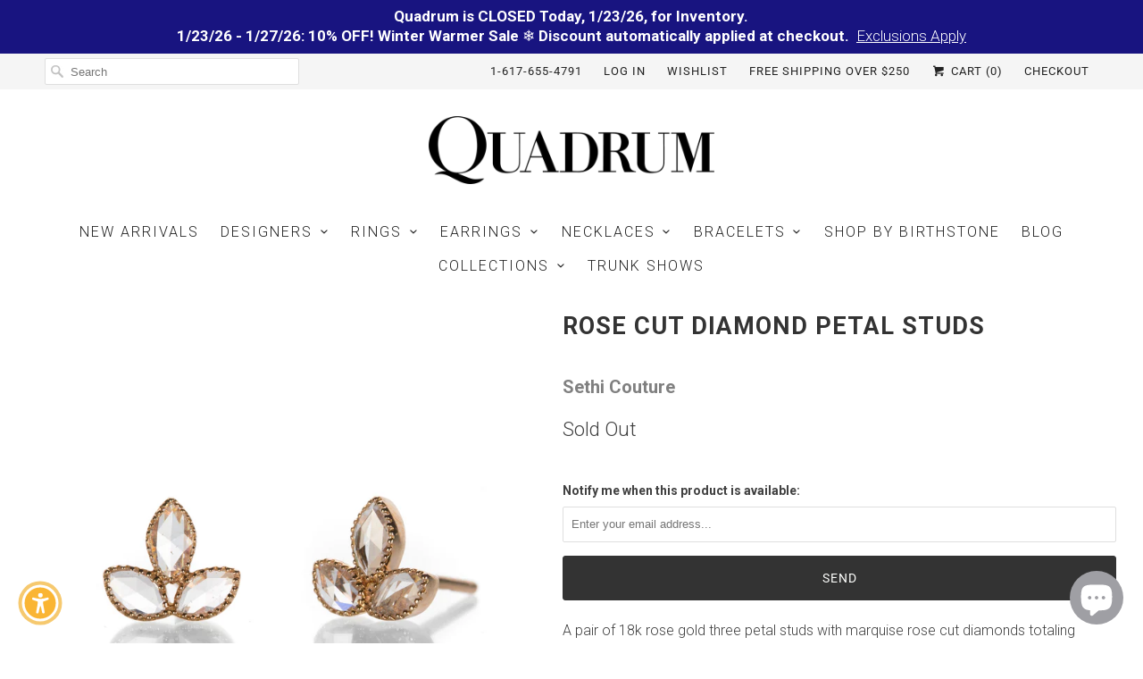

--- FILE ---
content_type: text/javascript; charset=utf-8
request_url: https://quadrumgallery.com/products/rose-cut-diamond-petal-studs.js
body_size: 865
content:
{"id":1836438093867,"title":"Rose Cut Diamond Petal Studs","handle":"rose-cut-diamond-petal-studs","description":"\u003cp\u003eA pair of 18k rose gold three petal studs with marquise rose cut diamonds totaling 0.34cttw. Studs measure approximately 1\/4\". Handcrafted in Indore, India.\u003c\/p\u003e","published_at":"2019-07-18T11:19:44-04:00","created_at":"2019-07-18T11:19:45-04:00","vendor":"Sethi Couture","type":"Earring","tags":["Earring","Jewelry","Sethi Couture"],"price":198000,"price_min":198000,"price_max":198000,"available":false,"price_varies":false,"compare_at_price":null,"compare_at_price_min":0,"compare_at_price_max":0,"compare_at_price_varies":false,"variants":[{"id":16776924725291,"title":"Studs \/ Rose Gold \/ Diamond","option1":"Studs","option2":"Rose Gold","option3":"Diamond","sku":"SC401","requires_shipping":true,"taxable":true,"featured_image":null,"available":false,"name":"Rose Cut Diamond Petal Studs - Studs \/ Rose Gold \/ Diamond","public_title":"Studs \/ Rose Gold \/ Diamond","options":["Studs","Rose Gold","Diamond"],"price":198000,"weight":0,"compare_at_price":null,"inventory_management":"shopify","barcode":"SC401C","requires_selling_plan":false,"selling_plan_allocations":[]}],"images":["\/\/cdn.shopify.com\/s\/files\/1\/2696\/9776\/products\/SC401C_dcaf858c-9949-4f9f-81b6-56890bf9d96a.jpg?v=1629144447"],"featured_image":"\/\/cdn.shopify.com\/s\/files\/1\/2696\/9776\/products\/SC401C_dcaf858c-9949-4f9f-81b6-56890bf9d96a.jpg?v=1629144447","options":[{"name":"Style","position":1,"values":["Studs"]},{"name":"Metal","position":2,"values":["Rose Gold"]},{"name":"Stone","position":3,"values":["Diamond"]}],"url":"\/products\/rose-cut-diamond-petal-studs","media":[{"alt":"Sethi Couture Rose Cut Diamond Petal Studs | Quadrum Gallery","id":20977814470736,"position":1,"preview_image":{"aspect_ratio":1.0,"height":1704,"width":1704,"src":"https:\/\/cdn.shopify.com\/s\/files\/1\/2696\/9776\/products\/SC401C_dcaf858c-9949-4f9f-81b6-56890bf9d96a.jpg?v=1629144447"},"aspect_ratio":1.0,"height":1704,"media_type":"image","src":"https:\/\/cdn.shopify.com\/s\/files\/1\/2696\/9776\/products\/SC401C_dcaf858c-9949-4f9f-81b6-56890bf9d96a.jpg?v=1629144447","width":1704}],"requires_selling_plan":false,"selling_plan_groups":[]}

--- FILE ---
content_type: text/javascript; charset=utf-8
request_url: https://quadrumgallery.com/products/rose-cut-diamond-petal-studs.js
body_size: 382
content:
{"id":1836438093867,"title":"Rose Cut Diamond Petal Studs","handle":"rose-cut-diamond-petal-studs","description":"\u003cp\u003eA pair of 18k rose gold three petal studs with marquise rose cut diamonds totaling 0.34cttw. Studs measure approximately 1\/4\". Handcrafted in Indore, India.\u003c\/p\u003e","published_at":"2019-07-18T11:19:44-04:00","created_at":"2019-07-18T11:19:45-04:00","vendor":"Sethi Couture","type":"Earring","tags":["Earring","Jewelry","Sethi Couture"],"price":198000,"price_min":198000,"price_max":198000,"available":false,"price_varies":false,"compare_at_price":null,"compare_at_price_min":0,"compare_at_price_max":0,"compare_at_price_varies":false,"variants":[{"id":16776924725291,"title":"Studs \/ Rose Gold \/ Diamond","option1":"Studs","option2":"Rose Gold","option3":"Diamond","sku":"SC401","requires_shipping":true,"taxable":true,"featured_image":null,"available":false,"name":"Rose Cut Diamond Petal Studs - Studs \/ Rose Gold \/ Diamond","public_title":"Studs \/ Rose Gold \/ Diamond","options":["Studs","Rose Gold","Diamond"],"price":198000,"weight":0,"compare_at_price":null,"inventory_management":"shopify","barcode":"SC401C","requires_selling_plan":false,"selling_plan_allocations":[]}],"images":["\/\/cdn.shopify.com\/s\/files\/1\/2696\/9776\/products\/SC401C_dcaf858c-9949-4f9f-81b6-56890bf9d96a.jpg?v=1629144447"],"featured_image":"\/\/cdn.shopify.com\/s\/files\/1\/2696\/9776\/products\/SC401C_dcaf858c-9949-4f9f-81b6-56890bf9d96a.jpg?v=1629144447","options":[{"name":"Style","position":1,"values":["Studs"]},{"name":"Metal","position":2,"values":["Rose Gold"]},{"name":"Stone","position":3,"values":["Diamond"]}],"url":"\/products\/rose-cut-diamond-petal-studs","media":[{"alt":"Sethi Couture Rose Cut Diamond Petal Studs | Quadrum Gallery","id":20977814470736,"position":1,"preview_image":{"aspect_ratio":1.0,"height":1704,"width":1704,"src":"https:\/\/cdn.shopify.com\/s\/files\/1\/2696\/9776\/products\/SC401C_dcaf858c-9949-4f9f-81b6-56890bf9d96a.jpg?v=1629144447"},"aspect_ratio":1.0,"height":1704,"media_type":"image","src":"https:\/\/cdn.shopify.com\/s\/files\/1\/2696\/9776\/products\/SC401C_dcaf858c-9949-4f9f-81b6-56890bf9d96a.jpg?v=1629144447","width":1704}],"requires_selling_plan":false,"selling_plan_groups":[]}